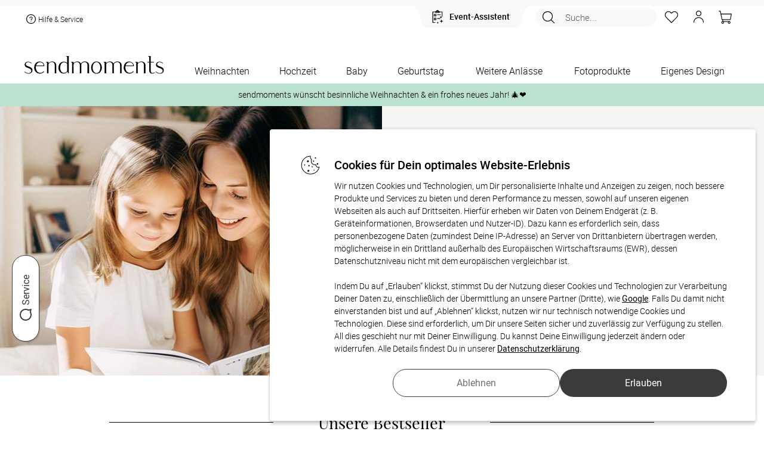

--- FILE ---
content_type: image/svg+xml
request_url: https://static.sendmoments.de/content_tiles/usp/shipping.svg?dv=8a7fd95605
body_size: 1146
content:
<svg id="shipping" xmlns="http://www.w3.org/2000/svg" xmlns:xlink="http://www.w3.org/1999/xlink" width="24" height="24" viewBox="0 0 24 24">
  <defs>
    <clipPath id="clip-path">
      <rect id="Rechteck_26217" data-name="Rechteck 26217" width="24" height="24" fill="none"/>
    </clipPath>
  </defs>
  <g id="Gruppe_20588" data-name="Gruppe 20588" clip-path="url(#clip-path)">
    <path id="Pfad_291577" data-name="Pfad 291577" d="M22.91,9.834,18.255,5.1a.579.579,0,0,0-.41-.172h-3.77V3.5a.575.575,0,0,0-.575-.576H2.671A1.8,1.8,0,0,0,.925,4.772V16.227a1.8,1.8,0,0,0,1.746,1.848h.262a3.068,3.068,0,0,0,6.135,0h5.865a3.068,3.068,0,0,0,6.135,0h.191a1.829,1.829,0,0,0,1.816-1.838v-6a.574.574,0,0,0-.165-.4M6,19.925A1.925,1.925,0,1,1,7.925,18,1.928,1.928,0,0,1,6,19.925m0-5a3.072,3.072,0,0,0-2.87,2H2.671a.653.653,0,0,1-.6-.7V4.772a.653.653,0,0,1,.6-.7H12.925V16.924H8.871a3.073,3.073,0,0,0-2.871-2m12,5A1.925,1.925,0,1,1,19.925,18,1.928,1.928,0,0,1,18,19.925m3.925-3.688a.678.678,0,0,1-.666.687h-.311a.575.575,0,0,0-.072.015,3.06,3.06,0,0,0-5.746-.015H14.075V6.075H17.6l4.321,4.4Z" fill="#000000"/>
    <path id="Pfad_291578" data-name="Pfad 291578" d="M17.075,8.5a.575.575,0,0,0-1.15,0v3.575H19.5a.575.575,0,1,0,0-1.15H17.075Z" fill="#000000"/>
  </g>
</svg>


--- FILE ---
content_type: image/svg+xml
request_url: https://static.sendmoments.de/content_tiles/usp/quality%20-%20stilvolle%20designs.svg?dv=8a7fd95605
body_size: 837
content:
<svg id="quality_-_stilvolle_designs" data-name="quality - stilvolle designs" xmlns="http://www.w3.org/2000/svg" xmlns:xlink="http://www.w3.org/1999/xlink" width="24" height="24" viewBox="0 0 24 24">
  <defs>
    <clipPath id="clip-path">
      <rect id="Rechteck_26177" data-name="Rechteck 26177" width="24" height="24" fill="none"/>
    </clipPath>
  </defs>
  <g id="Gruppe_20550" data-name="Gruppe 20550" clip-path="url(#clip-path)">
    <path id="Pfad_291497" data-name="Pfad 291497" d="M22.482,9.033l-3.82-5.848a.577.577,0,0,0-.482-.26H5.82a.575.575,0,0,0-.481.26L1.519,9.033a.576.576,0,0,0,.037.68l10,12.152a.574.574,0,0,0,.888,0l10-12.152a.576.576,0,0,0,.038-.68M7.592,10.075l3.11,8.942L3.343,10.075Zm7.6,0L12,19.25,8.809,10.075Zm-6.5-1.15L9.566,4.1c0-.009,0-.018,0-.027h4.869c0,.009,0,.018,0,.027l.877,4.823Zm7.72,1.15h4.248L13.3,19.017Zm4.628-1.15H16.48L15.6,4.075h2.271ZM6.131,4.075H8.4L7.52,8.925H2.963Z" fill="#000000"/>
  </g>
</svg>


--- FILE ---
content_type: text/javascript
request_url: https://widgets.trustedshops.com/js/X8E8D4930A8325596AAC21FDF3DAE28D9.js
body_size: 1345
content:
((e,t)=>{const a={shopInfo:{tsId:"X8E8D4930A8325596AAC21FDF3DAE28D9",name:"sendmoments.at",url:"sendmoments.at",language:"de",targetMarket:"AUT",ratingVariant:"WIDGET",eTrustedIds:{accountId:"acc-4a4a63db-e225-483f-95ee-ff71aeb9d71c",channelId:"chl-c9189bdc-a7be-4b7e-956a-2175b542e3d4"},buyerProtection:{certificateType:"CLASSIC",certificateState:"PRODUCTION",mainProtectionCurrency:"EUR",classicProtectionAmount:100,maxProtectionDuration:30,plusProtectionAmount:2e4,basicProtectionAmount:100,firstCertified:"2025-12-08 14:32:45"},reviewSystem:{rating:{averageRating:4.48,averageRatingCount:162,overallRatingCount:2155,distribution:{oneStar:9,twoStars:5,threeStars:9,fourStars:16,fiveStars:123}},reviews:[{average:5,buyerStatement:"Wie auch schon die letzten Jahre....alles immer perfekt. Rasche Abwicklung,  schnelle Lieferung, schöne Bilder",rawChangeDate:"2026-01-17T12:27:47.000Z",changeDate:"17.1.2026",transactionDate:"7.1.2026"},{average:5,buyerStatement:"Wunderschöne Einladungen",rawChangeDate:"2026-01-15T14:29:08.000Z",changeDate:"15.1.2026",transactionDate:"2.1.2026"},{average:5,buyerStatement:"Sehr gutes Service",rawChangeDate:"2026-01-14T17:56:39.000Z",changeDate:"14.1.2026",transactionDate:"7.1.2026"}]},features:["MARS_REVIEWS","MARS_EVENTS","DISABLE_REVIEWREQUEST_SENDING","MARS_QUESTIONNAIRE","MARS_PUBLIC_QUESTIONNAIRE","SHOP_CONSUMER_MEMBERSHIP","GUARANTEE_RECOG_CLASSIC_INTEGRATION"],consentManagementType:"OFF",urls:{profileUrl:"https://www.trstd.com/de-at/reviews/sendmoments-at",profileUrlLegalSection:"https://www.trstd.com/de-at/reviews/sendmoments-at#legal-info",reviewLegalUrl:"https://help.etrusted.com/hc/de/articles/23970864566162"},contractStartDate:"2025-11-28 00:00:00",shopkeeper:{name:"sendmoments GmbH",street:"Kolosseumstr. 6",country:"DE",city:"München",zip:"80469"},displayVariant:"full",variant:"full",twoLetterCountryCode:"AT"},"process.env":{STAGE:"prod"},externalConfig:{trustbadgeScriptUrl:"https://widgets.trustedshops.com/assets/trustbadge.js",cdnDomain:"widgets.trustedshops.com"},elementIdSuffix:"-98e3dadd90eb493088abdc5597a70810",buildTimestamp:"2026-01-20T05:57:38.584Z",buildStage:"prod"},r=a=>{const{trustbadgeScriptUrl:r}=a.externalConfig;let n=t.querySelector(`script[src="${r}"]`);n&&t.body.removeChild(n),n=t.createElement("script"),n.src=r,n.charset="utf-8",n.setAttribute("data-type","trustbadge-business-logic"),n.onerror=()=>{throw new Error(`The Trustbadge script could not be loaded from ${r}. Have you maybe selected an invalid TSID?`)},n.onload=()=>{e.trustbadge?.load(a)},t.body.appendChild(n)};"complete"===t.readyState?r(a):e.addEventListener("load",(()=>{r(a)}))})(window,document);

--- FILE ---
content_type: image/svg+xml
request_url: https://static.sendmoments.de/products/sizes/3871_b.svg?dv=8a7fd95605
body_size: 423
content:
<?xml version="1.0" encoding="UTF-8"?><svg id="b" xmlns="http://www.w3.org/2000/svg" viewBox="0 0 80 80"><defs><style>.d{fill:none;}.d,.e{stroke-width:0px;}</style></defs><g id="c"><path class="e" d="m74,9.25H8c-.69,0-1.25-.56-1.25-1.25v-2c0-.69.56-1.25,1.25-1.25h63c.41,0,.75-.34.75-.75s-.34-.75-.75-.75H8c-1.52,0-2.75,1.23-2.75,2.75v68.05c0,1.77,1.43,3.2,3.18,3.2h65.57c.41,0,.75-.34.75-.75V10c0-.41-.34-.75-.75-.75ZM8.43,75.75c-.93,0-1.68-.76-1.68-1.7V10.44c.38.19.8.31,1.25.31h65.25v65H8.43Z"/><rect class="d" width="80" height="80"/></g></svg>

--- FILE ---
content_type: image/svg+xml
request_url: https://static.sendmoments.de/content_tiles/usp/production.svg?dv=8a7fd95605
body_size: 2557
content:
<svg id="production" xmlns="http://www.w3.org/2000/svg" xmlns:xlink="http://www.w3.org/1999/xlink" width="24" height="24" viewBox="0 0 24 24">
  <defs>
    <clipPath id="clip-path">
      <rect id="Rechteck_26191" data-name="Rechteck 26191" width="24" height="24" fill="none"/>
    </clipPath>
  </defs>
  <g id="Gruppe_20571" data-name="Gruppe 20571">
    <g id="Gruppe_20570" data-name="Gruppe 20570">
      <g id="Gruppe_20569" data-name="Gruppe 20569" clip-path="url(#clip-path)">
        <path id="Pfad_291533" data-name="Pfad 291533" d="M17.175,23.113h-3.35L13.4,21.357a5.9,5.9,0,0,1-.972-.463,6.2,6.2,0,0,1-.76-.541l-1.733.5-1.663-2.91,1.312-1.233a5.917,5.917,0,0,1,.007-1.924L8.275,13.552l1.663-2.909,1.739.507a5.887,5.887,0,0,1,1.725-1l.422-1.761h3.351l.419,1.746a5.9,5.9,0,0,1,1.738,1.014l1.73-.5,1.662,2.909-1.312,1.232a5.922,5.922,0,0,1-.006,1.925l1.318,1.239-1.662,2.91-1.739-.506a5.9,5.9,0,0,1-1.726,1Zm-2.444-1.15h1.537l.36-1.5.312-.1a4.765,4.765,0,0,0,1.848-1.074l.239-.223,1.486.433.762-1.335-1.126-1.058.071-.32a4.791,4.791,0,0,0,.007-2.081l-.071-.319,1.119-1.052L20.513,12l-1.477.431-.239-.223a4.8,4.8,0,0,0-1.859-1.085l-.312-.1-.358-1.489H14.731l-.36,1.5-.312.1a4.764,4.764,0,0,0-1.847,1.073l-.239.223L10.486,12l-.762,1.335,1.127,1.059-.071.319a4.806,4.806,0,0,0-.007,2.081l.07.319L9.724,18.165l.762,1.335,1.478-.431.239.22a5.03,5.03,0,0,0,.819.618,4.887,4.887,0,0,0,1.042.461l.308.1Z" fill="#000000"/>
        <path id="Pfad_291534" data-name="Pfad 291534" d="M15.5,18.111a2.361,2.361,0,1,1,2.362-2.361A2.363,2.363,0,0,1,15.5,18.111m0-3.572a1.211,1.211,0,1,0,1.211,1.211A1.212,1.212,0,0,0,15.5,14.539" fill="#000000"/>
        <path id="Pfad_291535" data-name="Pfad 291535" d="M7.763,11.075H5.236L4.945,9.862a3.947,3.947,0,0,1-.579-.286,4.045,4.045,0,0,1-.448-.31l-1.2.348L1.467,7.421l.907-.852a4.1,4.1,0,0,1,0-1.133l-.911-.857L2.72,2.386l1.2.35a4.044,4.044,0,0,1,1.023-.594L5.237.925H7.763l.29,1.207a4.081,4.081,0,0,1,1.031.6l1.2-.348,1.254,2.193-.908.853a4.057,4.057,0,0,1,0,1.133l.911.856L10.279,9.614l-1.2-.349a4.1,4.1,0,0,1-1.023.595Zm-1.62-1.15h.713l.229-.954.313-.1A2.956,2.956,0,0,0,8.547,8.2l.239-.222.944.274.354-.619-.715-.673.07-.319a2.968,2.968,0,0,0,.005-1.3l-.071-.32.711-.667-.354-.62-.938.274-.239-.224A2.989,2.989,0,0,0,7.4,3.117l-.313-.1-.227-.946H6.143l-.229.955-.312.1A2.969,2.969,0,0,0,4.453,3.8l-.24.223-.944-.276-.354.62.716.672-.071.321a2.978,2.978,0,0,0,0,1.3l.07.319-.711.668.354.619.937-.272.238.218a2.955,2.955,0,0,0,1.163.674l.308.1Z" fill="#000000"/>
        <path id="Pfad_291536" data-name="Pfad 291536" d="M7.55,6A1.05,1.05,0,1,1,6.5,4.95,1.05,1.05,0,0,1,7.55,6" fill="#000000"/>
      </g>
    </g>
  </g>
</svg>
